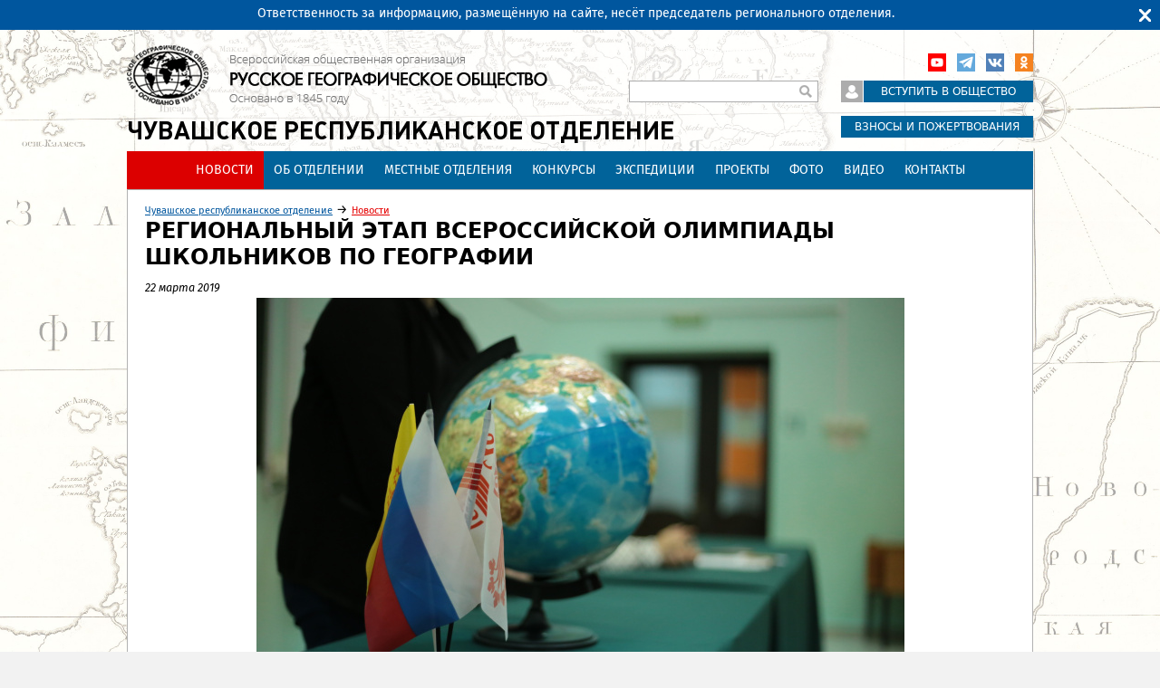

--- FILE ---
content_type: text/html; charset=utf-8
request_url: https://www.rgo.ru/ru/article/regionalnyy-etap-vserossiyskoy-olimpiady-shkolnikov-po-geografii
body_size: 44017
content:
<!DOCTYPE html>
<!--[if IEMobile 7]><html class="iem7"  lang="ru" dir="ltr"><![endif]-->
<!--[if lte IE 6]><html class="lt-ie9 lt-ie8 lt-ie7"  lang="ru" dir="ltr"><![endif]-->
<!--[if (IE 7)&(!IEMobile)]><html class="lt-ie9 lt-ie8"  lang="ru" dir="ltr"><![endif]-->
<!--[if IE 8]><html class="lt-ie9"  lang="ru" dir="ltr"><![endif]-->
<!--[if (gte IE 9)|(gt IEMobile 7)]><!--><html  lang="ru" dir="ltr" prefix="content: http://purl.org/rss/1.0/modules/content/ dc: http://purl.org/dc/terms/ foaf: http://xmlns.com/foaf/0.1/ rdfs: http://www.w3.org/2000/01/rdf-schema# sioc: http://rdfs.org/sioc/ns# sioct: http://rdfs.org/sioc/types# skos: http://www.w3.org/2004/02/skos/core# xsd: http://www.w3.org/2001/XMLSchema#"><!--<![endif]-->

<head>
  <meta charset="utf-8" />
<link rel="shortcut icon" href="https://www.rgo.ru/favicon.ico" type="image/vnd.microsoft.icon" />
<link rel="stylesheet" href="//vjs.zencdn.net/7.8.2/video-js.min.css" />
<meta name="yandex-verification" content="4863651831bed70f" /><script type="application/ld+json">
{"@context":"http:\/\/schema.org","@type":"BreadcrumbList","itemListElement":[{"@type":"ListItem","position":1,"item":{"name":"\u0427\u0443\u0432\u0430\u0448\u0441\u043a\u043e\u0435 \u0440\u0435\u0441\u043f\u0443\u0431\u043b\u0438\u043a\u0430\u043d\u0441\u043a\u043e\u0435 \u043e\u0442\u0434\u0435\u043b\u0435\u043d\u0438\u0435","@id":"https:\/\/www.rgo.ru\/ru\/chuvashskoe-respublikanskoe-otdelenie"}},{"@type":"ListItem","position":2,"item":{"name":"\u041d\u043e\u0432\u043e\u0441\u0442\u0438","@id":"https:\/\/www.rgo.ru\/ru\/chuvashskoe-respublikanskoe-otdelenie\/novosti"}}]}
</script><meta name="description" content="В феврале в Чувашском госуниверситете им. И.Н. Ульянова состоялся региональный этап всероссийской олимпиады школьников по географии" />
<meta name="generator" content="Drupal 7 (https://www.drupal.org)" />
<link rel="canonical" href="https://www.rgo.ru/ru/article/regionalnyy-etap-vserossiyskoy-olimpiady-shkolnikov-po-geografii" />
<link rel="shortlink" href="https://www.rgo.ru/ru/node/29631" />
<meta property="og:site_name" content="Русское географическое общество" />
<meta property="og:type" content="article" />
<meta property="og:url" content="https://www.rgo.ru/ru/article/regionalnyy-etap-vserossiyskoy-olimpiady-shkolnikov-po-geografii" />
<meta property="og:title" content="Региональный этап всероссийской олимпиады школьников по географии" />
<meta property="og:description" content="В феврале в Чувашском госуниверситете им. И.Н. Ульянова состоялся региональный этап всероссийской олимпиады школьников по географии" />
<meta property="og:updated_time" content="2019-03-22T20:47:33+03:00" />
<meta property="og:image" content="https://www.rgo.ru/sites/default/files/node/29631/fhepql311w4.jpg" />
<meta property="og:image:width" content="715" />
<meta property="og:image:height" content="475" />
<meta property="article:published_time" content="2019-03-22T10:38:48+03:00" />
<meta property="article:modified_time" content="2019-03-22T20:47:33+03:00" />
  <title>Региональный этап всероссийской олимпиады школьников по географии | Русское географическое общество</title>

      <meta name="MobileOptimized" content="width">
    <meta name="HandheldFriendly" content="true">
    <meta name="viewport" content="width=device-width">
    <!--[if IEMobile]><meta http-equiv="cleartype" content="on"><![endif]-->

  <style>
@import url("https://www.rgo.ru/modules/system/system.base.css?sr2sgs");
@import url("https://www.rgo.ru/modules/system/system.messages.css?sr2sgs");
@import url("https://www.rgo.ru/modules/system/system.theme.css?sr2sgs");
</style>
<style>
@import url("https://www.rgo.ru/sites/all/libraries/mediaelement/build/mediaelementplayer.min.css?sr2sgs");
@import url("https://www.rgo.ru/sites/all/modules/contrib/views_slideshow/views_slideshow.css?sr2sgs");
@import url("https://www.rgo.ru/sites/all/modules/contrib/jquery_update/replace/ui/themes/base/minified/jquery.ui.core.min.css?sr2sgs");
@import url("https://www.rgo.ru/sites/all/modules/contrib/jquery_update/replace/ui/themes/base/minified/jquery.ui.theme.min.css?sr2sgs");
@import url("https://www.rgo.ru/sites/all/modules/contrib/jquery_update/replace/ui/themes/base/minified/jquery.ui.accordion.min.css?sr2sgs");
</style>
<style>
@import url("https://www.rgo.ru/sites/all/libraries/mediaelement/plugins/speed/speed.min.css?sr2sgs");
@import url("https://www.rgo.ru/sites/all/modules/contrib/calendar/css/calendar_multiday.css?sr2sgs");
@import url("https://www.rgo.ru/sites/all/modules/contrib/date/date_repeat_field/date_repeat_field.css?sr2sgs");
@import url("https://www.rgo.ru/modules/field/theme/field.css?sr2sgs");
@import url("https://www.rgo.ru/sites/all/modules/contrib/geofield_ymap/geofield_ymap.css?sr2sgs");
@import url("https://www.rgo.ru/sites/all/modules/contrib/logintoboggan/logintoboggan.css?sr2sgs");
@import url("https://www.rgo.ru/modules/node/node.css?sr2sgs");
@import url("https://www.rgo.ru/modules/search/search.css?sr2sgs");
@import url("https://www.rgo.ru/modules/user/user.css?sr2sgs");
@import url("https://www.rgo.ru/sites/all/modules/contrib/webform_confirm_email/webform_confirm_email.css?sr2sgs");
@import url("https://www.rgo.ru/sites/all/modules/contrib/views/css/views.css?sr2sgs");
</style>
<style>
@import url("https://www.rgo.ru/sites/all/modules/contrib/colorbox/styles/default/colorbox_style.css?sr2sgs");
@import url("https://www.rgo.ru/sites/all/modules/contrib/ctools/css/ctools.css?sr2sgs");
@import url("https://www.rgo.ru/sites/all/modules/contrib/slideshow_creator/slideshow_creator.css?sr2sgs");
@import url("https://www.rgo.ru/sites/all/modules/contrib/video/css/video.css?sr2sgs");
@import url("https://www.rgo.ru/sites/all/modules/contrib/views_slideshow/contrib/views_slideshow_cycle/views_slideshow_cycle.css?sr2sgs");
@import url("https://www.rgo.ru/sites/all/modules/contrib/compact_forms/compact_forms.css?sr2sgs");
@import url("https://www.rgo.ru/sites/all/modules/contrib/topbar_msg/topbar_msg.css?sr2sgs");
</style>

<!--[if lt IE 10]>
<style>
@import url("https://www.rgo.ru/sites/default/files/ctools/css/d41d8cd98f00b204e9800998ecf8427e.css?sr2sgs");
</style>
<![endif]-->
<style>
@import url("https://www.rgo.ru/sites/all/modules/rgom/css/common.theme.css?sr2sgs");
</style>
<style>
@import url("https://www.rgo.ru/sites/all/themes/rgo2013/css/normalize.css?sr2sgs");
@import url("https://www.rgo.ru/sites/all/themes/rgo2013/css/wireframes.css?sr2sgs");
@import url("https://www.rgo.ru/sites/all/themes/rgo2013/css/fixed-width.css?sr2sgs");
@import url("https://www.rgo.ru/sites/all/themes/rgo2013/css/tabs.css?sr2sgs");
@import url("https://www.rgo.ru/sites/all/themes/rgo2013/css/pages.css?sr2sgs");
@import url("https://www.rgo.ru/sites/all/themes/rgo2013/css/blocks.css?sr2sgs");
@import url("https://www.rgo.ru/sites/all/themes/rgo2013/css/navigation.css?sr2sgs");
@import url("https://www.rgo.ru/sites/all/themes/rgo2013/css/views-styles.css?sr2sgs");
@import url("https://www.rgo.ru/sites/all/themes/rgo2013/css/nodes.css?sr2sgs");
@import url("https://www.rgo.ru/sites/all/themes/rgo2013/css/comments.css?sr2sgs");
@import url("https://www.rgo.ru/sites/all/themes/rgo2013/css/forms.css?sr2sgs");
@import url("https://www.rgo.ru/sites/all/themes/rgo2013/css/fields.css?sr2sgs");
@import url("https://www.rgo.ru/sites/all/themes/rgo2013/css/regions.css?sr2sgs");
@import url("https://www.rgo.ru/sites/all/themes/rgo2013/css/english.css?sr2sgs");
@import url("https://www.rgo.ru/sites/all/themes/rgo2013/css/print.css?sr2sgs");
@import url("https://www.rgo.ru/sites/all/themes/rgo2013/css/admin.css?sr2sgs");
</style>
<style> body { background-image: url(https://www.rgo.ru/sites/default/files/background_images/bg6.jpg) }</style>
  <script src="https://www.rgo.ru/sites/all/libraries/modernizr/modernizr.min.js?sr2sgs"></script>
<script src="https://www.rgo.ru/sites/all/modules/contrib/jquery_update/replace/jquery/1.12/jquery.min.js?v=1.12.4"></script>
<script src="https://www.rgo.ru/misc/jquery-extend-3.4.0.js?v=1.12.4"></script>
<script src="https://www.rgo.ru/misc/jquery-html-prefilter-3.5.0-backport.js?v=1.12.4"></script>
<script src="https://www.rgo.ru/misc/jquery.once.js?v=1.2"></script>
<script src="https://www.rgo.ru/misc/drupal.js?sr2sgs"></script>
<script src="https://www.rgo.ru/sites/all/modules/contrib/jquery_update/js/jquery_browser.js?v=0.0.1"></script>
<script src="https://www.rgo.ru/sites/all/modules/contrib/jquery_update/replace/ui/ui/minified/jquery.ui.core.min.js?v=1.10.2"></script>
<script src="https://www.rgo.ru/sites/all/modules/contrib/jquery_update/replace/ui/ui/minified/jquery.ui.widget.min.js?v=1.10.2"></script>
<script src="https://www.rgo.ru/sites/all/libraries/mediaelement/build/mediaelement-and-player.min.js?v=4"></script>
<script src="https://www.rgo.ru/sites/all/modules/contrib/jquery_plugin/jquery.cycle.all.min.js?v=2.88"></script>
<script src="https://www.rgo.ru/sites/all/modules/contrib/views_slideshow/js/views_slideshow.js?v=1.0"></script>
<script src="https://www.rgo.ru/sites/all/modules/contrib/jquery_update/replace/ui/external/jquery.cookie.js?v=67fb34f6a866c40d0570"></script>
<script src="https://www.rgo.ru/sites/all/modules/contrib/jquery_update/replace/jquery.form/4/jquery.form.min.js?v=4.2.1"></script>
<script src="https://www.rgo.ru/sites/all/modules/contrib/jquery_update/replace/ui/ui/minified/jquery.ui.accordion.min.js?v=1.10.2"></script>
<script src="https://www.rgo.ru/misc/form-single-submit.js?v=7.101"></script>
<script src="https://www.rgo.ru/misc/ajax.js?v=7.101"></script>
<script src="https://www.rgo.ru/sites/all/modules/contrib/jquery_update/js/jquery_update.js?v=0.0.1"></script>
<script src="https://www.rgo.ru/sites/all/modules/contrib/admin_menu/admin_devel/admin_devel.js?sr2sgs"></script>
<script src="https://www.rgo.ru/sites/all/modules/contrib/entityreference/js/entityreference.js?sr2sgs"></script>
<script src="https://www.rgo.ru/sites/all/modules/contrib/smsframework/modules/sms_devel//js/sms_devel_virtualgw.js?sr2sgs"></script>
<script src="https://www.rgo.ru/sites/all/modules/contrib/spamspan/spamspan.js?sr2sgs"></script>
<script>(function(m,e,t,r,i,k,a){m[i]=m[i]||function(){(m[i].a=m[i].a||[]).push(arguments)}; m[i].l=1*new Date();k=e.createElement(t),a=e.getElementsByTagName(t)[0],k.async=1,k.src=r,a.parentNode.insertBefore(k,a)}) (window, document, "script", "https://mc.yandex.ru/metrika/tag.js", "ym"); ym(18146101, "init", { clickmap:true, trackLinks:true, accurateTrackBounce:true, webvisor:true, trackHash:true });</script>
<script src="https://www.rgo.ru/sites/default/files/languages/ru_4RHxZ44A481v_81rs2RpBEo4GiqndbYN9hmcQx_AyjM.js?sr2sgs"></script>
<script src="https://www.rgo.ru/sites/all/libraries/colorbox/jquery.colorbox-min.js?sr2sgs"></script>
<script src="https://www.rgo.ru/sites/all/modules/contrib/colorbox/js/colorbox.js?sr2sgs"></script>
<script src="https://www.rgo.ru/sites/all/modules/contrib/colorbox/styles/default/colorbox_style.js?sr2sgs"></script>
<script src="https://www.rgo.ru/sites/all/modules/contrib/mediaelement/mediaelement.js?sr2sgs"></script>
<script src="https://www.rgo.ru/sites/all/libraries/mediaelement/plugins/speed/speed.min.js?sr2sgs"></script>
<script src="https://www.rgo.ru/sites/all/libraries/mediaelement/plugins/speed/speed-i18n.js?sr2sgs"></script>
<script src="https://www.rgo.ru/sites/all/modules/contrib/slideshow_creator/slideshow_creator.js?sr2sgs"></script>
<script src="https://www.rgo.ru/sites/all/modules/contrib/video/js/video.js?sr2sgs"></script>
<script src="https://www.rgo.ru/sites/all/libraries/jquery.cycle/jquery.cycle.all.js?sr2sgs"></script>
<script src="https://www.rgo.ru/sites/all/libraries/json2/json2.js?sr2sgs"></script>
<script src="https://www.rgo.ru/sites/all/modules/contrib/views_slideshow/contrib/views_slideshow_cycle/js/views_slideshow_cycle.js?sr2sgs"></script>
<script src="https://www.rgo.ru/misc/progress.js?v=7.101"></script>
<script src="https://www.rgo.ru/sites/all/modules/contrib/compact_forms/compact_forms.js?sr2sgs"></script>
<script src="https://www.rgo.ru/sites/all/modules/contrib/topbar_msg/topbar_msg.js?sr2sgs"></script>
<script src="https://www.rgo.ru/sites/all/themes/rgo2013/js/jquery.textshadow.js?sr2sgs"></script>
<script src="https://www.rgo.ru/sites/all/themes/rgo2013/js/script.js?sr2sgs"></script>
<script>jQuery.extend(Drupal.settings, {"basePath":"\/","pathPrefix":"ru\/","setHasJsCookie":0,"ajaxPageState":{"theme":"rgo2013","theme_token":"lsIXD4UwtGpOExDzYy1JJNP1DiXbFIRbHf-EeqHehmM","jquery_version":"1.12","jquery_version_token":"kj3Xb38sgh5sBmcpYBTDc2O0ux6Ii6plW16Pd6h94QQ","js":{"sites\/all\/libraries\/modernizr\/modernizr.min.js":1,"sites\/all\/modules\/contrib\/jquery_update\/replace\/jquery\/1.12\/jquery.min.js":1,"misc\/jquery-extend-3.4.0.js":1,"misc\/jquery-html-prefilter-3.5.0-backport.js":1,"misc\/jquery.once.js":1,"misc\/drupal.js":1,"sites\/all\/modules\/contrib\/jquery_update\/js\/jquery_browser.js":1,"sites\/all\/modules\/contrib\/jquery_update\/replace\/ui\/ui\/minified\/jquery.ui.core.min.js":1,"sites\/all\/modules\/contrib\/jquery_update\/replace\/ui\/ui\/minified\/jquery.ui.widget.min.js":1,"sites\/all\/libraries\/mediaelement\/build\/mediaelement-and-player.min.js":1,"sites\/all\/modules\/contrib\/jquery_plugin\/jquery.cycle.all.min.js":1,"sites\/all\/modules\/contrib\/views_slideshow\/js\/views_slideshow.js":1,"sites\/all\/modules\/contrib\/jquery_update\/replace\/ui\/external\/jquery.cookie.js":1,"sites\/all\/modules\/contrib\/jquery_update\/replace\/jquery.form\/4\/jquery.form.min.js":1,"sites\/all\/modules\/contrib\/jquery_update\/replace\/ui\/ui\/minified\/jquery.ui.accordion.min.js":1,"misc\/form-single-submit.js":1,"misc\/ajax.js":1,"sites\/all\/modules\/contrib\/jquery_update\/js\/jquery_update.js":1,"sites\/all\/modules\/contrib\/admin_menu\/admin_devel\/admin_devel.js":1,"sites\/all\/modules\/contrib\/entityreference\/js\/entityreference.js":1,"sites\/all\/modules\/contrib\/smsframework\/modules\/sms_devel\/\/js\/sms_devel_virtualgw.js":1,"sites\/all\/modules\/contrib\/spamspan\/spamspan.js":1,"0":1,"public:\/\/languages\/ru_4RHxZ44A481v_81rs2RpBEo4GiqndbYN9hmcQx_AyjM.js":1,"sites\/all\/libraries\/colorbox\/jquery.colorbox-min.js":1,"sites\/all\/modules\/contrib\/colorbox\/js\/colorbox.js":1,"sites\/all\/modules\/contrib\/colorbox\/styles\/default\/colorbox_style.js":1,"sites\/all\/modules\/contrib\/mediaelement\/mediaelement.js":1,"sites\/all\/libraries\/mediaelement\/plugins\/speed\/speed.min.js":1,"sites\/all\/libraries\/mediaelement\/plugins\/speed\/speed-i18n.js":1,"sites\/all\/modules\/contrib\/slideshow_creator\/slideshow_creator.js":1,"sites\/all\/modules\/contrib\/video\/js\/video.js":1,"sites\/all\/libraries\/jquery.cycle\/jquery.cycle.all.js":1,"sites\/all\/libraries\/json2\/json2.js":1,"sites\/all\/modules\/contrib\/views_slideshow\/contrib\/views_slideshow_cycle\/js\/views_slideshow_cycle.js":1,"misc\/progress.js":1,"sites\/all\/modules\/contrib\/compact_forms\/compact_forms.js":1,"sites\/all\/modules\/contrib\/topbar_msg\/topbar_msg.js":1,"sites\/all\/themes\/rgo2013\/js\/jquery.textshadow.js":1,"sites\/all\/themes\/rgo2013\/js\/script.js":1},"css":{"modules\/system\/system.base.css":1,"modules\/system\/system.menus.css":1,"modules\/system\/system.messages.css":1,"modules\/system\/system.theme.css":1,"sites\/all\/libraries\/mediaelement\/build\/mediaelementplayer.min.css":1,"sites\/all\/modules\/contrib\/views_slideshow\/views_slideshow.css":1,"misc\/ui\/jquery.ui.core.css":1,"misc\/ui\/jquery.ui.theme.css":1,"misc\/ui\/jquery.ui.accordion.css":1,"sites\/all\/libraries\/mediaelement\/plugins\/speed\/speed.min.css":1,"sites\/all\/modules\/contrib\/calendar\/css\/calendar_multiday.css":1,"sites\/all\/modules\/contrib\/date\/date_repeat_field\/date_repeat_field.css":1,"modules\/field\/theme\/field.css":1,"sites\/all\/modules\/contrib\/geofield_ymap\/geofield_ymap.css":1,"sites\/all\/modules\/contrib\/logintoboggan\/logintoboggan.css":1,"modules\/node\/node.css":1,"modules\/search\/search.css":1,"modules\/user\/user.css":1,"sites\/all\/modules\/contrib\/webform_confirm_email\/webform_confirm_email.css":1,"sites\/all\/modules\/contrib\/views\/css\/views.css":1,"sites\/all\/modules\/contrib\/colorbox\/styles\/default\/colorbox_style.css":1,"sites\/all\/modules\/contrib\/ctools\/css\/ctools.css":1,"sites\/all\/modules\/contrib\/slideshow_creator\/slideshow_creator.css":1,"sites\/all\/modules\/contrib\/video\/css\/video.css":1,"sites\/all\/modules\/contrib\/views_slideshow\/contrib\/views_slideshow_cycle\/views_slideshow_cycle.css":1,"sites\/all\/modules\/contrib\/compact_forms\/compact_forms.css":1,"sites\/all\/modules\/contrib\/topbar_msg\/topbar_msg.css":1,"public:\/\/ctools\/css\/d41d8cd98f00b204e9800998ecf8427e.css":1,"sites\/all\/modules\/rgom\/css\/common.theme.css":1,"sites\/all\/themes\/rgo2013\/system.menus.css":1,"sites\/all\/themes\/rgo2013\/css\/normalize.css":1,"sites\/all\/themes\/rgo2013\/css\/wireframes.css":1,"sites\/all\/themes\/rgo2013\/css\/fixed-width.css":1,"sites\/all\/themes\/rgo2013\/css\/page-backgrounds.css":1,"sites\/all\/themes\/rgo2013\/css\/tabs.css":1,"sites\/all\/themes\/rgo2013\/css\/pages.css":1,"sites\/all\/themes\/rgo2013\/css\/blocks.css":1,"sites\/all\/themes\/rgo2013\/css\/navigation.css":1,"sites\/all\/themes\/rgo2013\/css\/views-styles.css":1,"sites\/all\/themes\/rgo2013\/css\/nodes.css":1,"sites\/all\/themes\/rgo2013\/css\/comments.css":1,"sites\/all\/themes\/rgo2013\/css\/forms.css":1,"sites\/all\/themes\/rgo2013\/css\/fields.css":1,"sites\/all\/themes\/rgo2013\/css\/regions.css":1,"sites\/all\/themes\/rgo2013\/css\/english.css":1,"sites\/all\/themes\/rgo2013\/css\/print.css":1,"sites\/all\/themes\/rgo2013\/css\/admin.css":1,"0":1}},"colorbox":{"opacity":"0.85","current":"{current} \u0438\u0437 {total}","previous":"\u00ab \u041f\u0440\u0435\u0434\u044b\u0434\u0443\u0449\u0438\u0439","next":"\u0421\u043b\u0435\u0434\u0443\u044e\u0449\u0438\u0439 \u00bb","close":"\u0417\u0430\u043a\u0440\u044b\u0442\u044c","maxWidth":"98%","maxHeight":"98%","fixed":true,"mobiledetect":true,"mobiledevicewidth":"480px","file_public_path":"\/sites\/default\/files","specificPagesDefaultValue":"admin*\nimagebrowser*\nimg_assist*\nimce*\nnode\/add\/*\nnode\/*\/edit\nprint\/*\nprintpdf\/*\nsystem\/ajax\nsystem\/ajax\/*"},"jcarousel":{"ajaxPath":"\/ru\/jcarousel\/ajax\/views"},"mediaelementAll":true,"viewsSlideshow":{"headimage_node-entity_view_1_1":{"methods":{"goToSlide":["viewsSlideshowPager","viewsSlideshowSlideCounter","viewsSlideshowCycle"],"nextSlide":["viewsSlideshowPager","viewsSlideshowSlideCounter","viewsSlideshowCycle"],"pause":["viewsSlideshowControls","viewsSlideshowCycle"],"play":["viewsSlideshowControls","viewsSlideshowCycle"],"previousSlide":["viewsSlideshowPager","viewsSlideshowSlideCounter","viewsSlideshowCycle"],"transitionBegin":["viewsSlideshowPager","viewsSlideshowSlideCounter"],"transitionEnd":[]},"paused":0}},"viewsSlideshowCycle":{"#views_slideshow_cycle_main_headimage_node-entity_view_1_1":{"num_divs":1,"id_prefix":"#views_slideshow_cycle_main_","div_prefix":"#views_slideshow_cycle_div_","vss_id":"headimage_node-entity_view_1_1","effect":"fade","transition_advanced":0,"timeout":5000,"speed":700,"delay":0,"sync":1,"random":0,"pause":1,"pause_on_click":0,"play_on_hover":0,"action_advanced":0,"start_paused":0,"remember_slide":0,"remember_slide_days":1,"pause_in_middle":0,"pause_when_hidden":0,"pause_when_hidden_type":"full","amount_allowed_visible":"","nowrap":0,"pause_after_slideshow":0,"fixed_height":1,"items_per_slide":1,"wait_for_image_load":1,"wait_for_image_load_timeout":3000,"cleartype":0,"cleartypenobg":0,"advanced_options":"{}","advanced_options_choices":0,"advanced_options_entry":""}},"ajax":{"edit-submit":{"callback":"rgom_subscribe_subscribe_form_ajax","wrapper":"ajax-subscribe-form-wrapper-2","effect":"fade","event":"click","url":"\/ru\/article\/regionalnyy-etap-vserossiyskoy-olimpiady-shkolnikov-po-geografii","submit":{"_triggering_element_name":"op","_triggering_element_value":"\u041f\u043e\u0434\u043f\u0438\u0441\u0430\u0442\u044c\u0441\u044f"}},"edit-submit--3":{"callback":"rgom_subscribe_subscribe_form_ajax","wrapper":"ajax-subscribe-form-wrapper-1","effect":"fade","event":"click","url":"\/ru\/article\/regionalnyy-etap-vserossiyskoy-olimpiady-shkolnikov-po-geografii","submit":{"_triggering_element_name":"op","_triggering_element_value":"\u041f\u043e\u0434\u043f\u0438\u0441\u0430\u0442\u044c\u0441\u044f"}}},"urlIsAjaxTrusted":{"\/ru\/article\/regionalnyy-etap-vserossiyskoy-olimpiady-shkolnikov-po-geografii":true},"compactForms":{"forms":["user-login-form","search-block-form"],"stars":2},"better_exposed_filters":{"views":{"side_banner":{"displays":{"block_2":{"filters":[]}}},"menu_top":{"displays":{"default":{"filters":[]},"menu_top_reg":{"filters":[]}}},"menu_side":{"displays":{"menu_side_reg":{"filters":[]}}}}},"TopBarMsg":{"message":"\u041e\u0442\u0432\u0435\u0442\u0441\u0442\u0432\u0435\u043d\u043d\u043e\u0441\u0442\u044c \u0437\u0430 \u0438\u043d\u0444\u043e\u0440\u043c\u0430\u0446\u0438\u044e, \u0440\u0430\u0437\u043c\u0435\u0449\u0451\u043d\u043d\u0443\u044e \u043d\u0430 \u0441\u0430\u0439\u0442\u0435, \u043d\u0435\u0441\u0451\u0442 \u043f\u0440\u0435\u0434\u0441\u0435\u0434\u0430\u0442\u0435\u043b\u044c \u0440\u0435\u0433\u0438\u043e\u043d\u0430\u043b\u044c\u043d\u043e\u0433\u043e \u043e\u0442\u0434\u0435\u043b\u0435\u043d\u0438\u044f.","link_text":"","link":"","color_bg":"#00569E","color_text":"#ffffff","color_link":"#F3FA25","autohide":0,"autohide_seconds":"5","link_target":"_blank"},"js":{"tokens":[]}});</script>
      <!--[if lt IE 9]>
    <script src="/sites/all/themes/zen/js/html5-respond.js"></script>
    <![endif]-->
  </head>
<body class="html not-front not-logged-in no-sidebars page-node page-node- page-node-29631 node-type-post i18n-ru section-article has-content-system_main-1 has-content-rgom_subscribe_1-2 has-content-block_8-3 region-page user-role-1" >
      <p id="skip-link">
      <a href="#main-menu" class="element-invisible element-focusable">Перейти к содержимому</a>
    </p>
      
<div id="page">

  <header id="header" role="banner">

          <a href="/ru" title="Главная" rel="home" id="logo"><img src="https://www.rgo.ru/sites/default/files/logo-black_2.png" alt="Главная" /></a>
              <a href="/ru/chuvashskoe-respublikanskoe-otdelenie" title="Чувашское республиканское отделение" rel="region_home" id="reg_site_name">Чувашское республиканское отделение</a>
    
    
    
      <div class="header__region region region-header">
    <div id="block-block-9" class="block block-block first odd">

      
  <!-- VK JS API -->
<script type="text/javascript" src="//vk.com/js/api/openapi.js?96"></script>
<script type="text/javascript">
<!--//--><![CDATA[// ><!--
VK.init({apiId: 3683488, onlyWidgets: true});
//--><!]]>
</script>

<!-- Rating Mail.ru counter -->
<script type="text/javascript">
<!--//--><![CDATA[// ><!--

var _tmr = window._tmr || (window._tmr = []);
_tmr.push({id: "3244797", type: "pageView", start: (new Date()).getTime(), pid: "USER_ID"});
(function (d, w, id) {
  if (d.getElementById(id)) return;
  var ts = d.createElement("script"); ts.type = "text/javascript"; ts.async = true; ts.id = id;
  ts.src = "https://top-fwz1.mail.ru/js/code.js";
  var f = function () {var s = d.getElementsByTagName("script")[0]; s.parentNode.insertBefore(ts, s);};
  if (w.opera == "[object Opera]") { d.addEventListener("DOMContentLoaded", f, false); } else { f(); }
})(document, window, "topmailru-code");

//--><!]]>
</script><noscript><div>
<img src="https://top-fwz1.mail.ru/counter?id=3244797;js=na" style="border:0;position:absolute;left:-9999px;" alt="Top.Mail.Ru" />
</div></noscript>
<!-- //Rating Mail.ru counter -->

<!-- Rating@Mail.ru counter dynamic remarketing appendix -->
<script type="text/javascript">
<!--//--><![CDATA[// ><!--

var _tmr = _tmr || [];
_tmr.push({
    type: 'itemView',
    productid: 'VALUE',
    pagetype: 'VALUE',
    list: 'VALUE',
    totalvalue: 'VALUE'
});

//--><!]]>
</script>
<!-- // Rating@Mail.ru counter dynamic remarketing appendix -->

</div><!-- /.block -->
<div id="block-block-7" class="block block-block even">

      
  <p><a class="ok" href="http://ok.ru/group/52676880105689" rel="noopener noreferrer" target="_blank">Одноклассники</a></p>

<!--
<p><a class="inst" href="https://instagram.com/rgo_1845/" rel="noopener noreferrer" target="_blank">Instagram</a></p>

<p><a class="twitter" href="https://twitter.com/rgo_ru/" rel="noopener noreferrer" target="_blank">Twitter</a></p>

<p><a class="fb" href="http://www.facebook.com/rgoclub/" rel="noopener noreferrer" target="_blank">Facebook</a></p>
-->
<p><a class="vk" href="http://vk.com/rgoclub" rel="noopener noreferrer" target="_blank">вКонтакте</a></p>

<p><a class="tg" href="https://t.me/rgo1845" rel="noopener noreferrer" target="_blank">Telegram</a></p>

<p><a class="youtube" href="https://www.youtube.com/channel/UCMgAJsnI00fDZ592Fh5PCWQ" rel="noopener noreferrer" target="_blank">YouTube</a></p>

</div><!-- /.block -->
<div id="block-block-3" class="block block-block odd">

      
  <p><a class="lk" href="https://lk.rgo.ru"><span class="icon"> </span></a><a class="join" href="/ru/page/vstuplenie-v-obshchestvo"><span class="link">Вступить в общество</span></a></p>

<p><a class="card" href="/ru/payment"><span class="icon"> </span><span class="link">Взносы и пожертвования</span></a></p>

</div><!-- /.block -->
<div id="block-search-form" class="block block-search even" role="search">

      
  <form action="/ru/article/regionalnyy-etap-vserossiyskoy-olimpiady-shkolnikov-po-geografii" method="post" id="search-block-form" accept-charset="UTF-8"><div><div class="container-inline">
      <h2 class="element-invisible">Форма поиска</h2>
    <div class="form-item form-type-textfield form-item-search-block-form">
  <label class="element-invisible" for="edit-search-block-form--2">Поиск </label>
 <input title="Введите ключевые слова для поиска." type="text" id="edit-search-block-form--2" name="search_block_form" value="" size="15" maxlength="128" class="form-text" />
</div>
<div class="form-actions form-wrapper" id="edit-actions"><input type="submit" id="edit-submit--2" name="op" value="Поиск" class="form-submit" /></div><input type="hidden" name="form_build_id" value="form-bHkztvTZ3SKho_yGujW1F6-UTIBvnvrzGuLwkhRgxiw" />
<input type="hidden" name="form_id" value="search_block_form" />
</div>
</div></form>
</div><!-- /.block -->
<div id="block-block-25" class="block block-block odd">

      
  <p><a href="/ru/partners">Программа лояльности</a></p>
<!--<p><a href="/ru/obshchestvo/kontakty">Контакты</a></p>-->

</div><!-- /.block -->
<div id="block-views-menu-top-menu-top-reg" class="block block-views last even">

      
  <div class="view view-menu-top view-id-menu_top view-display-id-menu_top_reg view-dom-id-54e0040b45679e299062312f16bbe004">
        
  
  
      <div class="view-content">
      <div class="item-list">    <ul>          <li class="views-row-odd views-row-first highlight-0 active tid-1379">  
          <a href="/ru/chuvashskoe-respublikanskoe-otdelenie/novosti">Новости</a>
<div class="children"><div class="view view-menu-top view-id-menu_top view-display-id-default view-dom-id-3094727ab0e8f0a9d32d71063eb29715">
        
  
  
  
  
  
  
  
  
  
</div></div>  </li>
          <li class="views-row-even highlight-0 tid-1829">  
          <a href="/ru/chuvashskoe-respublikanskoe-otdelenie/ob-otdelenii">Об отделении</a>
<div class="children"><div class="view view-menu-top view-id-menu_top view-display-id-default view-dom-id-08b0ff9a4032e8bca79cfabf2813b8b9">
        
  
  
  
  
  
  
  
  
  
</div></div>  </li>
          <li class="views-row-odd highlight-0 tid-8646">  
          <a href="/ru/chuvashskoe-respublikanskoe-otdelenie/mestnye-otdeleniya">Местные отделения</a>
<div class="children"><div class="view view-menu-top view-id-menu_top view-display-id-default view-dom-id-f836330df2264d9a6c0b8fa51cdb8f9a">
        
  
  
  
  
  
  
  
  
  
</div></div>  </li>
          <li class="views-row-even highlight-0 tid-7938">  
          <a href="/ru/chuvashskoe-respublikanskoe-otdelenie/konkursy">Конкурсы</a>
<div class="children"><div class="view view-menu-top view-id-menu_top view-display-id-default view-dom-id-66620af75d910611908e3bcef665040f">
        
  
  
  
  
  
  
  
  
  
</div></div>  </li>
          <li class="views-row-odd highlight-0 tid-8622">  
          <a href="/ru/chuvashskoe-respublikanskoe-otdelenie/ekspedicii">Экспедиции</a>
<div class="children"><div class="view view-menu-top view-id-menu_top view-display-id-default view-dom-id-e0b7516d3859d2d2511b67b5cef0a101">
        
  
  
  
  
  
  
  
  
  
</div></div>  </li>
          <li class="views-row-even highlight-0 tid-2782">  
          <a href="/ru/chuvashskoe-respublikanskoe-otdelenie/proekty">Проекты</a>
<div class="children"><div class="view view-menu-top view-id-menu_top view-display-id-default view-dom-id-fb650c0ac9a70d4f1a44e19003c816e8">
        
  
  
  
  
  
  
  
  
  
</div></div>  </li>
          <li class="views-row-odd highlight-0 tid-2753">  
          <a href="/ru/chuvashskoe-respublikanskoe-otdelenie/foto">Фото</a>
<div class="children"><div class="view view-menu-top view-id-menu_top view-display-id-default view-dom-id-9a1a0b8e864395faee94d844760d1a57">
        
  
  
  
  
  
  
  
  
  
</div></div>  </li>
          <li class="views-row-even highlight-0 tid-3419">  
          <a href="/ru/chuvashskoe-respublikanskoe-otdelenie/video">Видео</a>
<div class="children"><div class="view view-menu-top view-id-menu_top view-display-id-default view-dom-id-0ae1fee1b19726e3bf6d3e377f62201d">
        
  
  
  
  
  
  
  
  
  
</div></div>  </li>
          <li class="views-row-odd views-row-last highlight-0 tid-1692">  
          <a href="/ru/chuvashskoe-respublikanskoe-otdelenie/kontakty">Контакты</a>
<div class="children"><div class="view view-menu-top view-id-menu_top view-display-id-default view-dom-id-f4fdee6c69ed337f5de573f8fe6d9f71">
        
  
  
  
  
  
  
  
  
  
</div></div>  </li>
      </ul></div>    </div>
  
  
  
  
  
  
  
</div>
</div><!-- /.block -->
  </div>

  </header>

  <div id="main">

    
    <div id="content" class="column" role="main">
                  <nav class="breadcrumb" role="navigation"><h2 class="element-invisible">Вы здесь</h2><ol><li class="first"><a href="/ru/chuvashskoe-respublikanskoe-otdelenie">Чувашское республиканское отделение</a> → </li><li class="last"><a href="/ru/chuvashskoe-respublikanskoe-otdelenie/novosti">Новости</a></li></ol></nav>      <a id="main-content"></a>
                    <h1 class="title" id="page-title"><span>Региональный этап всероссийской олимпиады школьников по географии</span></h1>
                                                


<article class="node-29631 node node-post view-mode-full clearfix" about="/ru/article/regionalnyy-etap-vserossiyskoy-olimpiady-shkolnikov-po-geografii" typeof="sioc:Item foaf:Document">

      <header>
                  <span property="dc:title" content="Региональный этап всероссийской олимпиады школьников по географии" class="rdf-meta element-hidden"></span>
              <p class="submitted">
                    <span property="dc:date dc:created" content="2019-03-22T10:38:48+03:00" datatype="xsd:dateTime" rel="sioc:has_creator"><time pubdate datetime="2019-03-22T10:38:48+03:00">22 марта 2019</time></span>        </p>
      
          </header>
  
  <div class="view view-headimage-node view-id-headimage_node view-display-id-entity_view_1 view-dom-id-5718fbfad1a865675c514609e1c45beb">
      
  
  
  
      <div class="view-content">
      
  <div class="skin-default">
    
    <div id="views_slideshow_cycle_main_headimage_node-entity_view_1_1" class="views_slideshow_cycle_main views_slideshow_main"><div id="views_slideshow_cycle_teaser_section_headimage_node-entity_view_1_1" class="views-slideshow-cycle-main-frame views_slideshow_cycle_teaser_section">
  <div id="views_slideshow_cycle_div_headimage_node-entity_view_1_1_0" class="views-slideshow-cycle-main-frame-row views_slideshow_cycle_slide views_slideshow_slide views-row-1 views-row-first views-row-odd" >
  <div class="views-slideshow-cycle-main-frame-row-item views-row views-row-0 views-row-odd views-row-first">
    
  <div class="views-field views-field-field-headimage">        <div class="field-content"><img typeof="foaf:Image" src="https://www.rgo.ru/sites/default/files/styles/head_image_article/public/node/29631/fhepql311w4.jpg?itok=UQG0OeGM" width="715" height="475" alt="" /><div class="image-title"></div></div>  </div></div>
</div>
</div>
</div>
      </div>
    </div>
  
  
  
  
  
  
</div> <div class="field field-name-body field-type-text-with-summary field-label-hidden js-mediator-article"><div class="field-items"><div class="field-item even" property="content:encoded"><p>В феврале в Чувашском госуниверситете им. И.Н. Ульянова состоялся региональный этап всероссийской олимпиады школьников по географии. <br />В олимпиаде принимают участие 87 школьников, которые ранее стали победителями муниципального этапа всероссийской олимпиады, проводимой в городах и районах республики.</p>
<div class="media media-element-container media-full_width">
<div id="file-153048" class="file file-image file-image-jpeg">
<h2 class="element-invisible"><a href="/ru/file/ymo3ao241s0jpg-1">ymo3ao241s0.jpg</a></h2>
<div class="content">
    <a href="/sites/default/files/styles/full_view/public/media/2019-03-22/ymo3ao241s0.jpg?itok=8waSIlJf" title="" class="colorbox" data-colorbox-gallery="gallery-file-153048-z43dqbx2gwU" data-cbox-img-attrs="{&quot;title&quot;: &quot;&quot;, &quot;alt&quot;: &quot;&quot;}"><img class="media-element file-full-width" data-delta="1" typeof="foaf:Image" src="/sites/default/files/styles/article_full/public/media/2019-03-22/ymo3ao241s0.jpg?itok=qH3_i-0S" alt="" title="" /></a>  </div>
</div>
</div>
<p>На открытии олимпиады с приветственным словом выступили: председатель жюри олимпиады, председатель Чувашского республиканского отделения Русского географического общества – Никонорова Инна Витальевна, декан историко-географического факультета ЧГУ им И.Н. Ульянова – Широков Олег Николаевич, методист ГАУ ЧР ДО "Центр внешкольной работы "Эткер" – Поршакова Надежда Владиславовна.</p>
<p>С учителями, пришедшими проводить своих подопечных, преподаватели историко-географического факультета, члены Чувашского республиканского отделения РГО провели круглый стол "Современное состояние и перспективы развития географического образования учащихся".</p>
<div class="media media-element-container media-full_width">
<div id="file-153049" class="file file-image file-image-jpeg">
<h2 class="element-invisible"><a href="/ru/file/rnw20p9pkcjpg-1">-rnw20p9pkc.jpg</a></h2>
<div class="content">
    <a href="/sites/default/files/styles/full_view/public/media/2019-03-22/-rnw20p9pkc.jpg?itok=i3dm9UlG" title="" class="colorbox" data-colorbox-gallery="gallery-file-153049-z43dqbx2gwU" data-cbox-img-attrs="{&quot;title&quot;: &quot;&quot;, &quot;alt&quot;: &quot;&quot;}"><img class="media-element file-full-width" data-delta="2" typeof="foaf:Image" src="/sites/default/files/styles/article_full/public/media/2019-03-22/-rnw20p9pkc.jpg?itok=Y-4KIKwo" alt="" title="" /></a>  </div>
</div>
</div>
<p>На круглом столе учителя и преподаватели обсудили следующие темы: <br />– "Особенности ЕГЭ-ОГЭ-2019 и правила приема в ЧГУ", докладчиком выступил заведующий кафедрой природопользования и геоэкологии Гаврилов Олег Елизарович;<br />– заведующая кафедрой физической географии и геоморфологии Никонорова Инна Витальевна представила доклад "Проблемы и перспективы олимпиадного движения по географии";<br />– заместитель декана историко-географического факультета Казаков Николай Александрович рассказал об образовательных программах географического отделения историко-географического факультета ЧГУ им.И.Н. Ульянова.</p>
<div class="media media-element-container media-full_width">
<div id="file-153050" class="file file-image file-image-jpeg">
<h2 class="element-invisible"><a href="/ru/file/6igtwutgrscjpg-1">6igtwutgrsc.jpg</a></h2>
<div class="content">
    <a href="/sites/default/files/styles/full_view/public/media/2019-03-22/6igtwutgrsc.jpg?itok=eZ-0DP9w" title="" class="colorbox" data-colorbox-gallery="gallery-file-153050-z43dqbx2gwU" data-cbox-img-attrs="{&quot;title&quot;: &quot;&quot;, &quot;alt&quot;: &quot;&quot;}"><img class="media-element file-full-width" data-delta="3" typeof="foaf:Image" src="/sites/default/files/styles/article_full/public/media/2019-03-22/6igtwutgrsc.jpg?itok=QfeGB64h" alt="" title="" /></a>  </div>
</div>
</div>
<p>В завершение круглого стола руководитель Молодежного клуба РГО на базе Чувашского республиканского отделения Никитина Елена Алексеевна рассказала учителям республики о деятельности Молодежного клуба и провела с ними интеллектуальную игру.<br />Результаты олимпиады выставлены на сайте ГАУ ЧР "Центр внешкольной работы "ЭТКЕР" </p>
</div></div></div><div class="field field-name-field-links field-type-link-field field-label-above"><div class="field-label">Ссылки по теме:&nbsp;</div><div class="field-items"><div class="field-item even"><a href="http://www.etker.cap.ru/Default.aspx">"Центр внешкольной работы "ЭТКЕР" </a></div></div></div>
  
  
</article>
<div id="block-rgom-subscribe-1" class="block block-rgom-subscribe even">

      
  <form action="/ru/article/regionalnyy-etap-vserossiyskoy-olimpiady-shkolnikov-po-geografii" method="post" id="rgom-subscribe-subscribe-form--2" accept-charset="UTF-8"><div><div id="ajax-subscribe-form-wrapper-1" class="form-wrapper"><h2>Подпишитесь на еженедельную рассылку РГО</h2><p>Самые интересные материалы нашего сайта, набор в экспедиции, анонсы лекций и выставок. Только наука и никакой политики.</p><div class="form-item form-type-textfield form-item-email">
  <label class="element-invisible" for="edit-email--2">Ваш адрес e-mail <span class="form-required" title="Это поле обязательно для заполнения.">*</span></label>
 <input placeholder="Ваш адрес e-mail" type="text" id="edit-email--2" name="email" value="" size="60" maxlength="128" class="form-text required" />
</div>
<input type="submit" id="edit-submit--3" name="op" value="Подписаться" class="form-submit" /></div><input type="hidden" name="form_build_id" value="form-ida221BCnBrSDAJ50AkoxknWB8Xeyjsa8-G5z9VRd8E" />
<input type="hidden" name="form_id" value="rgom_subscribe_subscribe_form" />
</div></form>
</div><!-- /.block -->
<div id="block-block-8" class="block block-block last odd">

      
  <!--
<div class="fb-like" data-send="true" data-layout="button_count" data-width="450" data-show-faces="false" data-font="arial"></div>
-->

<div id="vk_like"></div><script type="text/javascript">
<!--//--><![CDATA[// ><!--
VK.Widgets.Like("vk_like", {type: "button", height: 18});
//--><!]]>
</script>
<!--
<a href="https://twitter.com/share" class="twitter-share-button" data-via="rgo_ru" data-lang="ru">Твитнуть</a>
<script>!function(d,s,id){var js,fjs=d.getElementsByTagName(s)[0],p=/^http:/.test(d.location)?'http':'https';if(!d.getElementById(id)){js=d.createElement(s);js.id=id;js.src=p+'://platform.twitter.com/widgets.js';fjs.parentNode.insertBefore(js,fjs);}}(document, 'script', 'twitter-wjs');</script>
-->

<div id="ok_shareWidget"></div>
<script>
<!--//--><![CDATA[// ><!--

!function (d, id, did, st) {
  var js = d.createElement("script");
  js.src = "//connect.ok.ru/connect.js";
  js.onload = js.onreadystatechange = function () {
  if (!this.readyState || this.readyState == "loaded" || this.readyState == "complete") {
    if (!this.executed) {
      this.executed = true;
      setTimeout(function () {
        OK.CONNECT.insertShareWidget(id,did,st);
      }, 0);
    }
  }};
  d.documentElement.appendChild(js);
}(document,"ok_shareWidget",document.URL,"{width:170,height:30,st:'rounded',sz:20,ck:3}");

//--><!]]>
</script>

</div><!-- /.block -->
    </div><!-- /#content -->

    <div id="navigation">

      
      
    </div><!-- /#navigation -->

    
    
    
  </div><!-- /#main -->

  
</div><!-- /#page -->

  <div class="region region-bottom">
    <div class="wrapper">
    <div id="block-block-4" class="block block-block first odd">

      
  <p>© ВОО "Русское географическое общество", 2013-2026 г.</p>
<p><a href="/ru/node/13585">Условия использования материалов</a> <a href="/node/20192">Политика защиты и обработки персональных данных</a></p>
</div><!-- /.block -->
<div id="block-block-20" class="block block-block even">

      
  <p>Ответственность за информацию, размещённую на сайте, несёт председатель регионального отделения.</p>

</div><!-- /.block -->
<div id="block-block-10" class="block block-block last odd">

      
  <p><a href="/" class="logo">На главную</a></p>
</div><!-- /.block -->
    </div>
  </div>

<!--
<div id="zaglushka">
<a class="close" href="#"></a>
</div>
<div id="fade"></div>
-->


  </body>
</html>


--- FILE ---
content_type: text/css
request_url: https://www.rgo.ru/sites/all/themes/rgo2013/css/admin.css?sr2sgs
body_size: 4117
content:
#admin-menu > div > .dropdown > li > span {
  border-right: 0;
  margin-bottom: 4px;
  padding: 2px 10px 3px;
}
#admin-menu > div > .dropdown > li > span:hover, #admin-menu > div > .dropdown > li > span:active, #admin-menu > div > .dropdown > li > span:focus {
  cursor: pointer;
}

/* Admin views */
.view .vbo-views-form form fieldset.container-inline {
  padding-top: 30px;
}
.view .vbo-views-form form fieldset.container-inline .fieldset-wrapper {
  padding-bottom: 0;
}

.view-content-edit th, .view-content-edit td {
  vertical-align: middle;
}
.view-content-edit th {
  word-break: break-all;
}
.view-content-edit img {
  margin: 3px;
}
.view-content-edit .views-field-views-bulk-operations {
  padding: 5px;
}
.view-content-edit .views-field-views-bulk-operations,
.view-content-edit .views-field-created,
.view-content-edit .views-field-status,
.view-content-edit .views-field-promote {
  text-align: center;
}
.view-content-edit .views-field-title img {
  float: left;
}
.view-content-edit .views-field-edit-node {
  width: 32px;
}
.view-content-edit.view-display-id-page_9 table th.views-field-field-foreign,
.view-content-edit.view-display-id-page_9 table th.views-field-field-ex-icon-type {
  text-align: center;
  padding: 3px;
  word-break: break-word;
}
.view-content-edit.view-display-id-page_9 table td.views-field-field-foreign {
  text-align: center;
}
.view-content-edit.view-display-id-page_9 table td.views-field-field-foreign .form-type-checkbox .description {
  display: none;
}
.view-content-edit.view-display-id-page_9 table .ajax-progress .message {
  display: none;
}

.view-media-default .views-exposed-form {
  text-align: right;
}
.view-media-default .views-exposed-form .views-exposed-widget {
  text-align: left;
}
.view-media-default .views-exposed-form .views-exposed-widget .form-submit {
  margin-top: 19px;
}
.view-media-default .views-exposed-form .form-type-textfield input {
  width: 210px;
}
.view-media-default .views-exposed-form .views-widget-sort-order,
.view-media-default .views-exposed-form .views-widget-sort-by {
  /*
  			float: none;
  			display: inline-block;  
  */
}

ul.media-list-thumbnails {
  font-size: 0;
  line-height: 0;
}
ul.media-list-thumbnails li {
  position: relative;
  display: inline-block;
  float: none;
  vertical-align: top;
}
ul.media-list-thumbnails li .media-item {
  vertical-align: top;
}
ul.media-list-thumbnails li .media-item .media-thumbnail {
  position: relative;
}
ul.media-list-thumbnails li .media-item .label-wrapper {
  box-shadow: none;
}
ul.media-list-thumbnails li .media-item .label-wrapper label {
  font-size: 9px;
  line-height: 1em;
  padding: 3px 5px;
  font-weight: normal;
  white-space: nowrap;
}
ul.media-list-thumbnails li .media-item .title-wrapper {
  font-size: 9px;
  line-height: 1em;
  white-space: normal;
  width: 90px;
  margin-top: 3px;
}
ul.media-list-thumbnails li .media-item .title-wrapper label {
  font-weight: normal;
}
ul.media-list-thumbnails .form-type-checkbox {
  margin: 0;
  padding: 0;
  position: absolute;
  top: 0;
  left: 4px;
}

form.node-reg_report_fin-form table .form-item,
form.node-reg_report_fin-form table .form-actions {
  margin: 0;
}
form.node-reg_report_fin-form .form-field-name-field-rep-year label,
form.node-reg_report_fin-form .form-field-name-field-rep-fin-balance-start label,
form.node-reg_report_fin-form .form-field-name-field-rep-fin-balance label {
  float: left;
  margin-right: 10px;
}
form.node-reg_report_fin-form .field-group-table > .form-item label {
  text-align: center;
}
form.node-reg_report_fin-form .form-field-type-paragraphs input.paragraphs-add-more-submit {
  float: left;
  clear: left;
}
form.node-reg_report_fin-form .form-field-type-paragraphs table.field-multiple-table td {
  vertical-align: top;
}
form.node-reg_report_fin-form .form-field-type-paragraphs table.field-multiple-table td label {
  display: none;
}
form.node-reg_report_fin-form .form-field-type-paragraphs table.field-multiple-table td.actions input:first-child {
  display: none;
}

fieldset .fieldset-legend {
  z-index: 1;
}
/*# sourceMappingURL=admin.css.map */
